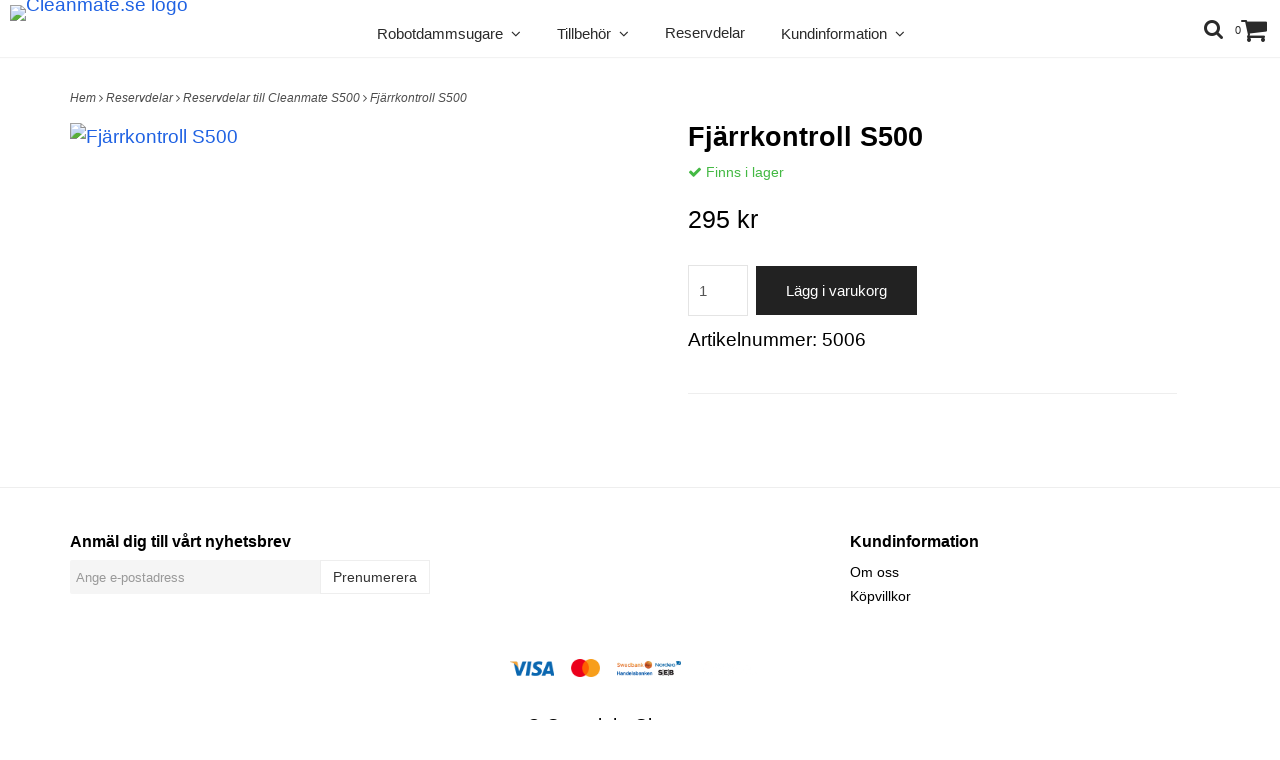

--- FILE ---
content_type: text/html; charset=utf-8
request_url: https://www.cleanmate.se/reservdelar/s500/s500-fjarrkontroll
body_size: 6927
content:
<!DOCTYPE html>
<html lang="sv">
<head><meta property="ix:host" content="cdn.quickbutik.com/images"><meta http-equiv="Content-Type" content="text/html; charset=utf-8">
<title>Fjärrkontroll S500 - Cleanmate.se</title>
<meta name="author" content="Quickbutik">
<meta name="description" content="Fjärrkontroll S500 - Cleanmate.se">
<link rel="icon" type="image/png" href="https://cdn.quickbutik.com/images/5783R/templates/fiore/assets/favicon.png?s=47176&auto=format">
<meta property="og:description" content="Fjärrkontroll S500 - Cleanmate.se">
<meta property="og:title" content="Fjärrkontroll S500 - Cleanmate.se">
<meta property="og:url" content="https://www.cleanmate.se/reservdelar/s500/s500-fjarrkontroll">
<meta property="og:site_name" content="Cleanmate.se">
<meta property="og:type" content="website">
<meta property="og:image" content="https://cdn.quickbutik.com/images/5783R/products/5b51a5ce131dd.jpeg">
<meta property="twitter:card" content="summary">
<meta property="twitter:title" content="Cleanmate.se">
<meta property="twitter:description" content="Fjärrkontroll S500 - Cleanmate.se">
<meta property="twitter:image" content="https://cdn.quickbutik.com/images/5783R/products/5b51a5ce131dd.jpeg">
<meta name="viewport" content="width=device-width, initial-scale=1, maximum-scale=1">
<link href="//maxcdn.bootstrapcdn.com/font-awesome/4.6.3/css/font-awesome.min.css" rel="stylesheet" type="text/css">
<link href="https://storage.quickbutik.com/stores/5783R/templates/fiore/css/assets.css?47176" rel="stylesheet">
<link href="https://storage.quickbutik.com/stores/5783R/templates/fiore/css/styles.css?47176" rel="stylesheet">
<style>.wow{visibility:hidden}</style>
<script type="text/javascript" defer>document.addEventListener('DOMContentLoaded', () => {
    document.body.setAttribute('data-qb-page', 'product');
});</script>    <!-- Google Analytics 4 -->
    <script async src="https://www.googletagmanager.com/gtag/js?id=G-FC4T4BNTX9"></script>
    <script>
        window.dataLayer = window.dataLayer || [];
        function gtag(){dataLayer.push(arguments);}

        gtag('consent', 'default', {
            'analytics_storage': 'denied',
            'ad_storage': 'denied',
            'ad_user_data': 'denied',
            'ad_personalization': 'denied',
            'wait_for_update': 500,
        });

        const getConsentForCategory = (category) => (typeof qb_cookieconsent == 'undefined' || qb_cookieconsent.allowedCategory(category)) ? 'granted' : 'denied';

        if (typeof qb_cookieconsent == 'undefined' || qb_cookieconsent.allowedCategory('analytics') || qb_cookieconsent.allowedCategory('marketing')) {
            const analyticsConsent = getConsentForCategory('analytics');
            const marketingConsent = getConsentForCategory('marketing');

            gtag('consent', 'update', {
                'analytics_storage': analyticsConsent,
                'ad_storage': marketingConsent,
                'ad_user_data': marketingConsent,
                'ad_personalization': marketingConsent,
            });
        }

        // Handle consent updates for GA4
        document.addEventListener('QB_CookieConsentAccepted', function(event) {
            const cookie = qbGetEvent(event).cookie;
            const getConsentLevel = (level) => (cookie && cookie.level && cookie.level.includes(level)) ? 'granted' : 'denied';

            gtag('consent', 'update', {
                'analytics_storage': getConsentLevel('analytics'),
                'ad_storage': getConsentLevel('marketing'),
                'ad_user_data': getConsentLevel('marketing'),
                'ad_personalization': getConsentLevel('marketing'),
            });
        });

        gtag('js', new Date());
        gtag('config', 'G-FC4T4BNTX9', { 'allow_enhanced_conversions' : true } );
gtag('event', 'view_item', JSON.parse('{"currency":"SEK","value":"295","items":[{"item_name":"Fjärrkontroll S500","item_id":"60","price":"295","item_category":"Reservdelar till Cleanmate S500","item_variant":"","quantity":"1","description":"","image_url":"https%3A%2F%2Fcdn.quickbutik.com%2Fimages%2F5783R%2Fproducts%2F5b51a5ce131dd.jpeg"}]}'));

        const gaClientIdPromise = new Promise(resolve => {
            gtag('get', 'G-FC4T4BNTX9', 'client_id', resolve);
        });
        const gaSessionIdPromise = new Promise(resolve => {
            gtag('get', 'G-FC4T4BNTX9', 'session_id', resolve);
        });

        Promise.all([gaClientIdPromise, gaSessionIdPromise]).then(([gaClientId, gaSessionId]) => {
            var checkoutButton = document.querySelector("a[href='/cart/index']");
            if (checkoutButton) {
                checkoutButton.onclick = function() {
                    var query = new URLSearchParams({
                        ...(typeof qb_cookieconsent == 'undefined' || qb_cookieconsent.allowedCategory('analytics') ? {
                            gaClientId,
                            gaSessionId,
                        } : {}),
                        consentCategories: [
                            ...(typeof qb_cookieconsent == 'undefined' || qb_cookieconsent.allowedCategory('analytics')) ? ['analytics'] : [],
                            ...(typeof qb_cookieconsent == 'undefined' || qb_cookieconsent.allowedCategory('marketing')) ? ['marketing'] : [],
                        ],
                    });
                    this.setAttribute("href", "/cart/index?" + query.toString());
                };
            }
        });
    </script>
    <!-- End Google Analytics 4 --></head>
<body>

<div class="nav-container">
	<nav class="top-bar Fixed overlay-bar">
		<div class="container-fluid">
		<div class="nav-menu">
			<div class="row">
				<div class="hidden-xs hidden-sm col-sm-12">
				    <div class="top-logo ">
				        <a class="logo-link " href="https://www.cleanmate.se" title="Cleanmate.se">
    				    
    					<img class="logo logo-light" alt="Cleanmate.se logo" src="https://cdn.quickbutik.com/images/5783R/templates/fiore/assets/logo.png?s=47176&auto=format">
    					</a>
				    </div>
				    <div class="menu-center">
				        <ul class="menu">
    					        <li class="has-dropdown">
    					            <a href="/robotdammsugare">Robotdammsugare &nbsp;<i class="fa fa-angle-down"></i></a>
        							<div class="subnav">
        							<div class="borderline"></div>
        							<ul>
        							        <li class=""><a href="/robotdammsugare/cleanmate-s2000-pro-max">S2000 Pro Max</a></li>
        							        <li class=""><a href="/robotdammsugare/cleanmate-s1000">S1000</a></li>
        							        <li class=""><a href="/robotdammsugare/cleanmate-s995">S995</a></li>
        							        <li class=""><a href="/robotdammsugare/cleanmate-s990">S990</a></li>
        							        <li class=""><a href="/robotdammsugare/cleanmate-s970">S970</a></li>
        							        <li class=""><a href="/robotdammsugare/cleanmate-s950">S950</a></li>
        							        <li class=""><a href="/robotdammsugare/cleanmate-s930">S930</a></li>
        							        <li class=""><a href="/robotdammsugare/cleanmate-s900">S900</a></li>
        							        <li class=""><a href="/robotdammsugare/cleanmate-s850">S850</a></li>
        							        <li class=""><a href="/robotdammsugare/cleanmate-s800">S800</a></li>
        							        <li class=""><a href="/robotdammsugare/cleanmate-s600">S600</a></li>
        							        <li class=""><a href="/robotdammsugare/cleanmate-s500">S500</a></li>
        							        <li class=""><a href="/robotdammsugare/cleanmate-s460">S460</a></li>
        							        <li class=""><a href="/robotdammsugare/cleanmate-s400">S400</a></li>
        							        <li class=""><a href="/robotdammsugare/cleanmate-s300">S300</a></li>
        							        <li class=""><a href="/robotdammsugare/cleanmate-fonsterputsare-s5000">S5000</a></li>
        						    </ul>
        							</div>
        						</li>
    					        <li class="has-dropdown">
    					            <a href="/tillbehor">Tillbehör &nbsp;<i class="fa fa-angle-down"></i></a>
        							<div class="subnav">
        							<div class="borderline"></div>
        							<ul>
        							        <li class=""><a href="/tillbehor/tillbehor-till-cleanmate-s2000">S2000 Pro Max</a></li>
        							        <li class=""><a href="/tillbehor/s1000tbh">S1000</a></li>
        							        <li class=""><a href="/tillbehor/tillbehor-till-cleanmate-s995">S995</a></li>
        							        <li class=""><a href="/tillbehor/tillbehor-till-cleanmate-s970">S970</a></li>
        							        <li class=""><a href="/tillbehor/tillbehor-till-cleanmate-s990">S990</a></li>
        							        <li class=""><a href="/tillbehor/s950tbh">S950</a></li>
        							        <li class=""><a href="/tillbehor/tillbehor-till-cleanmate-s930">S930</a></li>
        							        <li class=""><a href="/tillbehor/s900tbh">S900</a></li>
        							        <li class=""><a href="/tillbehor/tillbehor-till-cleanmate-s850">S850</a></li>
        							        <li class=""><a href="/tillbehor/s800tbh">S800</a></li>
        							        <li class=""><a href="/tillbehor/s600tbh">S600</a></li>
        							        <li class=""><a href="/tillbehor/s500tbh">S500</a></li>
        							        <li class=""><a href="/tillbehor/tillbehor-till-cleanmate-s460">S460</a></li>
        							        <li class=""><a href="/tillbehor/tillbehor-till-cleanmate-s400">S400</a></li>
        							        <li class=""><a href="/tillbehor/s300tbh">S300</a></li>
        							        <li class=""><a href="/tillbehor/tillbehor-till-cleanmate-s40s50">S40/S50</a></li>
        							        <li class=""><a href="/tillbehor/s5000tbh">S5000</a></li>
        						    </ul>
        							</div>
        						</li>
    					        <li class="has-dropdown ">
    					            <a href="/reservdelar" title="Reservdelar">Reservdelar</a>
        						</li>
    					        <li class="has-dropdown">
    					            <a href="/sidor/kundinformation">Kundinformation &nbsp;<i class="fa fa-angle-down"></i></a>
        							<div class="subnav">
        							<div class="borderline"></div>
        							<ul>
        							        <li class=""><a href="/contact">Kontakta oss</a></li>
        							        <li class=""><a href="/sidor/fragor-svar">Frågor &amp; svar</a></li>
        							        <li class=""><a href="/sidor/skotselrad">Skötselråd</a></li>
        							        <li class=""><a href="/sidor/terms-and-conditions">Köpvillkor</a></li>
        							        <li class=""><a href="/sidor/cleanmate-app">Cleanmate APP</a></li>
        							        <li class=""><a href="/sidor/demofilmer">Demofilmer</a></li>
        						    </ul>
        							</div>
        						</li>
    					</ul>
				    </div>
				    
				    
					
				</div>
				<div class="col-sm-12 col-md-12">
				    <div class="row mobile-top-bar">
				        <div class="col-xs-12">
        				    <div class="visible-xs visible-sm mobile-toggle">
                		        <a class="c-hamburger c-hamburger--htx" href="#mobile-menu"><span>toggle</span></a>
                		    </div>
                		    <div class="visible-xs visible-sm mobile-logo">
                		        <div class="logo logo-light ">
                        		    <a href="https://www.cleanmate.se" title="Cleanmate.se">
                        		        
                        		        <img alt="Cleanmate.se" src="https://cdn.quickbutik.com/images/5783R/templates/fiore/assets/logo.png?s=47176&auto=format">
                    			    </a>
                			    </div>
                		    </div>
        			        <div class="pull-right top-right-section">
        			            <div class="top-search">
        					        <div class="dropdown dropdown-search">
                                        <a href="#" class="dropdown-toggle dropdown-toggle-search" data-toggle="dropdown"><i class="fa fa-search"></i></a>
                                        <ul class="dropdown-menu" role="menu">
                                            <li>
                                                <form action="/shop/search" method="get">
                        							<input class="form-control search_text" name="s" type="text" size="25" placeholder="Sök" value="">
                        							<button class="search_submit" type="submit">
                        								<i class="fa fa-search"></i>
                        							</button>
                        							<div class="clear"></div>
                        						</form>
                                            </li>
                                        </ul>
                                    </div>
                                </div>
                                <div class="top-bar-cart">
            		                <div class="top-bar-cart-icon">
            		                    <div class="hidden-xs hidden-sm top-bar-cart-total">0</div>
            		                        <div class="nav navbar-nav navbar-right">
            		                            <div class="dropdown cartMenu">
            		                    
            		                                <a href="#" class="dropdown-toggle cart" data-toggle="dropdown"><i class="fa fa-shopping-cart"></i></a>
            		                    
            		                                <ul class="dropdown-menu cart-content" role="menu">
            		                                <li class="visible-xs">
            		                                    <div class="pull-right cart-close">
            		                                        <a href="#" class="dropdown-toggle cart" data-toggle="dropdown"><i class="fa fa-times"></i></a>
            		                                    </div>
            		                                </li>
            		                                <li class="qs-cart-empty" >
            		                                    <p style="padding: 28px;font-weight: 600;margin:0;">Din varukorg är tom, men det behöver den inte vara.</p>
            		                                </li>
            		                                <li class="qs-cart-update" style="display:none;" >
            		                                    <div class="visible-xs" id="CARTHEADER">Din varukorg</div>
            		                                    <table id="CARTITEMS" class="table table-condensed ">
            		                                        <thead>
            		                                            <tr>
            		                                                <td style="width: 220px;">Produkt</td>
            		                                                <td style="width: 127px" class="td-qty">Antal</td>
            		                                                <td style="width: 115px" class="hidden-xs">Pris</td>
            		                                            </tr>
            		                                        </thead>
            		                                        <tbody>
            		                                        </tbody>
            		                                        <tfoot>
            		                                            <tr>
            		                                                <td colspan="1"></td>
            		                                                <td class="cartTotal">0,00 SEK</td>
            		                                                <td colspan="1" class="text-right">
            		                                                    <a href="/cart/index" class="btn btn-primary-custom btn-lg checkout">Till kassan</a>
            		                                                </td>
            		                                            </tr>
            		                                        </tfoot>
            		                                    </table>
            		                                    </li>
            		                                </ul>
            		                            </div>
            		                        </div>            		                </div>
        		                </div>
        			        </div>
				        </div>
				        <div class="col-xs-12" style="display:none;">
                            <div class="top-elements">
        					    <div class="pull-left">
                                </div>
            					<div class="languages pull-left">
            					</div>
            					<div class="taxtoggler pull-left">
            					</div>
            					<div class="clearfix"></div>
        					</div>
				        </div>
				    </div> 
				</div>
			</div>
		</div>
			
		</div><!--end of container-->
	</nav>

</div><div class="main-container">
    <div class="container">
        <!-- Breadcrumbs --><div class="row">
            <div class="col-md-12">
            	<nav class="breadcrumb" aria-label="breadcrumbs"><a href="/" title="Hem">Hem <i class="fa fa-angle-right" aria-hidden="true"></i></a>
                	<a href="/reservdelar" title="Reservdelar">Reservdelar <i class="fa fa-angle-right" aria-hidden="true"></i></a>
                	<a href="/reservdelar/s500" title="Reservdelar till Cleanmate S500">Reservdelar till Cleanmate S500 <i class="fa fa-angle-right" aria-hidden="true"></i></a>
                	<a href="/reservdelar/s500/s500-fjarrkontroll" title="Fjärrkontroll S500">Fjärrkontroll S500 </a>
                	</nav>
</div>
        </div>
        
</div>
    
    <!-- The main content -->
    <div class="container">
<!-- Product Detail -->
<div class="product-details">
	<article id="product" itemscope itemtype="http://schema.org/Product">
	<div class="row">
    <div class="col-xs-12 col-sm-6 img wow fadeInUp">
        <div class="product-images">
		    <ul id="lightSlider">
				<li data-thumb="https://cdn.quickbutik.com/images/5783R/products/5b51a5ce131dd.jpeg" class="active qs-product-image79">
				    <a href="https://cdn.quickbutik.com/images/5783R/products/5b51a5ce131dd.jpeg" title="Fjärrkontroll S500">
					    <img src="https://cdn.quickbutik.com/images/5783R/products/5b51a5ce131dd.jpeg?auto=format" alt="Fjärrkontroll S500" />
					</a>
				</li>
		    </ul>
		    <br />
		</div>
    </div> <!-- /col-sm-6 -->
    <div class="col-xs-12 col-sm-6">
        <div class="section_product_info">
        <h1 itemprop="name">Fjärrkontroll S500</h1>
        
        <div class="product-stock-box">
            <div class="product-current-stock instock"><i class="fa fa-check"></i> Finns i lager</div>
            </div>
        
        <div class="marginbottom20"></div>
        
        
        <div itemprop="offers" itemscope itemtype="http://schema.org/Offer">
        	<div class="amount qs-product-price">295 kr</div>
        	<meta itemprop="price" content="295">
        	<meta itemprop="itemCondition" itemtype="http://schema.org/OfferItemCondition" content="http://schema.org/NewCondition" />
        	<meta itemprop="priceCurrency" content="SEK">
        	<link itemprop="availability" href="http://schema.org/InStock">
        </div>
        
        <div>
            
            <form class="qs-cart form-inline" method="post">     
                <input type="hidden" class="qs-cart-pid"    value="60">
                <input type="hidden" class="qs-cart-price"  value="295">
				 
                
				<div class="row">
                <div class="form-group col-xs-12 addCart">
                    <input name="qs-cart-qty" type="number" min="1" max="100" class="qs-cart-qty form-control span4" value="1" />
                    <button name="checkout" data-unavailable-txt="Slut i lager" class="btn btn-primary-custom qs-cart-submit btn-lg qty-cart-submit" type="submit">Lägg i varukorg</button>
                </div>
  				</div>
            </form>
            
            <div class="product-sku-box">Artikelnummer: <span class="product-current-sku">5006</span></div>
            
            
            <div class="product_description" itemprop="description">
                
            </div>
            
        </div>
        </div>
    </div> <!-- /col-sm-6 -->
    </div>
  </article>
</div>
<div class="clearfix"></div>
</div><footer>
    <div class="container">
   <div class="section_footer">
         <div class="row">
                <div class=" col-md-4 col-xs-12">
                   <div class="section_newsletter">
                      <h4>Anmäl dig till vårt nyhetsbrev</h4>
                      <form id="newsletter_form" action="/shop/newsletter" method="post" target="_blank">
                          <div class="form-group form-group-default">
                          <div class="input-group">
                             <input type="email" class="form-control" name="email" placeholder="Ange e-postadress" required="">
                             <span class="input-group-btn">
                                <button type="submit" class="btn btn-default">Prenumerera</button>
                              </span>
                          </div>
                          </div>
                      </form>
                   </div>
                </div>
                <div class=" col-md-4 col-xs-12">
                   <h4></h4>
                   <div class="main-text">
                        
                   </div>
                </div>
                <div class=" col-md-4 col-xs-12">
                   <h4>Kundinformation</h4>
                    <div class="footer-menu">
            		    <ul>
                            <li>
                                <a href="/sidor/om-oss">Om oss</a>
                        	</li>
                            <li>
                                <a href="/sidor/terms-and-conditions">Köpvillkor</a>
                        	</li>
                        </ul>
                    </div>
                </div>
                <div class=" col-md-12 col-xs-12 text-center">
                   <div class="socials text-center">
                   </div>
                </div>
                <div class=" col-md-12 col-xs-12 text-center">
                    <div class="paymentmethods">
                         <img alt="Visa" class="x15" src="/assets/shopassets/paylogos/visa.png">
                         <img alt="MasterCard" src="/assets/shopassets/paylogos/mastercard.png">
                         <img alt="Direktbetalning" class="x2" src="/assets/shopassets/paylogos/direktbetalning.png">
                         <img alt="Klarna" class="x1" src="/assets/shopassets/paylogos/klarna.png"> 
                      </div>
                </div>
         </div>
   </div>
   <div class="row">
        <div class="col-md-12 col-xs-12 text-center">
           <div class="copyright_line">© Copyright Cleanmate.se</div>
           <div class="poweredby"><a style="text-decoration: none;" target="_blank" rel="nofollow sponsored" title="Powered by Quickbutik" href="https://quickbutik.com">Powered by Quickbutik</a></div>
        </div>
    </div>
    </div>
</footer>
</div>

<!-- The mobile menu -->
<div id="mobile-bar-settings" data-lbl-overview="Översikt" data-lbl-search="Sök"></div>

<nav id="mobile-menu" style="visibility:hidden;"><ul>
<li>
        <a href="/robotdammsugare"><span>Robotdammsugare</span></a>
        <ul>
<li><a class="show-all" href="/robotdammsugare" title="Robotdammsugare">Visa allt iRobotdammsugare</a></li>
		    <li><a href="/robotdammsugare/cleanmate-s2000-pro-max">S2000 Pro Max</a></li>
		        <li><a href="/robotdammsugare/cleanmate-s1000">S1000</a></li>
		        <li><a href="/robotdammsugare/cleanmate-s995">S995</a></li>
		        <li><a href="/robotdammsugare/cleanmate-s990">S990</a></li>
		        <li><a href="/robotdammsugare/cleanmate-s970">S970</a></li>
		        <li><a href="/robotdammsugare/cleanmate-s950">S950</a></li>
		        <li><a href="/robotdammsugare/cleanmate-s930">S930</a></li>
		        <li><a href="/robotdammsugare/cleanmate-s900">S900</a></li>
		        <li><a href="/robotdammsugare/cleanmate-s850">S850</a></li>
		        <li><a href="/robotdammsugare/cleanmate-s800">S800</a></li>
		        <li><a href="/robotdammsugare/cleanmate-s600">S600</a></li>
		        <li><a href="/robotdammsugare/cleanmate-s500">S500</a></li>
		        <li><a href="/robotdammsugare/cleanmate-s460">S460</a></li>
		        <li><a href="/robotdammsugare/cleanmate-s400">S400</a></li>
		        <li><a href="/robotdammsugare/cleanmate-s300">S300</a></li>
		        <li><a href="/robotdammsugare/cleanmate-fonsterputsare-s5000">S5000</a></li>
		        
</ul>
</li>
    <li>
        <a href="/tillbehor"><span>Tillbehör</span></a>
        <ul>
<li><a class="show-all" href="/tillbehor" title="Tillbehör">Visa allt iTillbehör</a></li>
		    <li><a href="/tillbehor/tillbehor-till-cleanmate-s2000">S2000 Pro Max</a></li>
		        <li><a href="/tillbehor/s1000tbh">S1000</a></li>
		        <li><a href="/tillbehor/tillbehor-till-cleanmate-s995">S995</a></li>
		        <li><a href="/tillbehor/tillbehor-till-cleanmate-s970">S970</a></li>
		        <li><a href="/tillbehor/tillbehor-till-cleanmate-s990">S990</a></li>
		        <li><a href="/tillbehor/s950tbh">S950</a></li>
		        <li><a href="/tillbehor/tillbehor-till-cleanmate-s930">S930</a></li>
		        <li><a href="/tillbehor/s900tbh">S900</a></li>
		        <li><a href="/tillbehor/tillbehor-till-cleanmate-s850">S850</a></li>
		        <li><a href="/tillbehor/s800tbh">S800</a></li>
		        <li><a href="/tillbehor/s600tbh">S600</a></li>
		        <li><a href="/tillbehor/s500tbh">S500</a></li>
		        <li><a href="/tillbehor/tillbehor-till-cleanmate-s460">S460</a></li>
		        <li><a href="/tillbehor/tillbehor-till-cleanmate-s400">S400</a></li>
		        <li><a href="/tillbehor/s300tbh">S300</a></li>
		        <li><a href="/tillbehor/tillbehor-till-cleanmate-s40s50">S40/S50</a></li>
		        <li><a href="/tillbehor/s5000tbh">S5000</a></li>
		        
</ul>
</li>
    <li>
        <a href="/reservdelar">Reservdelar</a>
        </li>
    <li>
        <a href="/sidor/kundinformation"><span>Kundinformation</span></a>
        <ul>
<li><a class="show-all" href="/sidor/kundinformation" title="Kundinformation">Visa allt iKundinformation</a></li>
		    <li><a href="/contact">Kontakta oss</a></li>
		        <li><a href="/sidor/fragor-svar">Frågor &amp; svar</a></li>
		        <li><a href="/sidor/skotselrad">Skötselråd</a></li>
		        <li><a href="/sidor/terms-and-conditions">Köpvillkor</a></li>
		        <li><a href="/sidor/cleanmate-app">Cleanmate APP</a></li>
		        <li><a href="/sidor/demofilmer">Demofilmer</a></li>
		        
</ul>
</li>
    <li>
        <a href="/sidor/om-oss">Om oss</a>
        </li>
<li>
        <a href="/sidor/terms-and-conditions">Köpvillkor</a>
        </li>
</ul></nav><script type="text/javascript" src="https://storage.quickbutik.com/stores/5783R/templates/fiore/js/jquery.min.js?47176"></script><script type="text/javascript" src="https://storage.quickbutik.com/stores/5783R/templates/fiore/js/plugins.js?47176"></script><script type="text/javascript" src="https://storage.quickbutik.com/stores/5783R/templates/fiore/js/qs_functions.js?47176"></script><script type="text/javascript" src="https://storage.quickbutik.com/stores/5783R/templates/fiore/js/custom.js?47176"></script><script type="text/javascript">
    
    $(document).ready(function(){$('#mobile-menu').css({'visibility':'visible'});$("#mobile-menu").mmenu({navbar:{title:$("#mobile-bar-settings").attr("data-lbl-overview"),url:"/"},navbars:[{position:"top",content:["searchfield"]}],classNames:{fixedElements:{fixed:"mm-fixed"}},searchfield:{placeholder:$("#mobile-bar-settings").attr("data-lbl-search"),add:!0,search:!1}});var e=$("#mobile-menu").data("mmenu");e.bind("opening",function(){$(".c-hamburger").addClass("is-active")}),e.bind("close",function(){$(".c-hamburger").removeClass("is-active")}),$("#mobile-menu .mm-search input").keyup(function(e){13==e.keyCode&&(window.location.href="/shop/search?s="+$(this).val())}),$(".mm-next").addClass("mm-fullsubopen")});
    
    
    $('#newsletter_form').submit(function(e){
            e.preventDefault();
            
            $.post('/shop/newsletter', $.param($(this).serializeArray()), function(data) {
                if(data.error) { 
                    alert('Vänligen kontrollera din e-postadress.');
                }else{
                    alert('Du har nu anmält dig till vårt nyhetsbrev.');
                }
            }, "json");
    });
    
    $(document).ready(function(){
        $('.dropdown-toggle-search').click(function(){
            if($(this).parent().hasClass('open'))
            {
                $('.search_text').focus();
            }
        });
    });
    
    </script><script>
    new WOW().init();
    </script>
<script type="text/javascript">var qs_store_url = "https://www.cleanmate.se";</script>
<script type="text/javascript">var qs_store_apps_data = {"location":"\/reservdelar\/s500\/s500-fjarrkontroll","products":[],"product_id":"60","category_id":null,"category_name":"Reservdelar till Cleanmate S500","fetch":"fetch","order":null,"search":null,"recentPurchaseId":null,"product":{"title":"Fj\u00e4rrkontroll S500","price":"295 kr","price_raw":"295","before_price":"0 kr","hasVariants":false,"weight":"0","stock":false,"url":"\/reservdelar\/s500\/s500-fjarrkontroll","preorder":false,"images":[{"url":"https:\/\/cdn.quickbutik.com\/images\/5783R\/products\/5b51a5ce131dd.jpeg","position":"1","title":"5b51a5ce131dd.jpeg","is_youtube_thumbnail":false}]}}; var qs_store_apps = [];</script>
<script>if (typeof qs_options !== "undefined") { qs_store_apps_data.variants = JSON.stringify(Array.isArray(qs_options) ? qs_options : []); }</script>
<script type="text/javascript">$.ajax({type:"POST",url:"https://www.cleanmate.se/apps/fetch",async:!1,data:qs_store_apps_data, success:function(s){qs_store_apps=s}});</script>
<script type="text/javascript" src="/assets/qb_essentials.babel.js?v=20251006"></script><script type="text/javascript"> var recaptchaSiteKey="6Lc-2GcUAAAAAMXG8Lz5S_MpVshTUeESW6iJqK0_"; </script>    <script src="/assets/shopassets/misc/magicbean.js?v=1" data-shop-id="5783" data-url="https://magic-bean.services.quickbutik.com/v1/sow" data-site-section="1" data-key="58e165f9a47f11fb7bb688a069a88f55" defer></script><script>
    document.addEventListener('QB_CookieConsentAccepted', function(event) {
        const cookie = qbGetEvent(event).cookie;

        const getConsentLevel = (level) => (cookie && cookie.level && cookie.level.includes(level)) ? 'granted' : 'denied';

        gtag('consent', 'update', {
            'analytics_storage': getConsentLevel('analytics'),
            'ad_storage': getConsentLevel('marketing'),
            'ad_user_data': getConsentLevel('marketing'),
            'ad_personalization': getConsentLevel('marketing'),
        });
    });

    document.addEventListener('QB_CartAdded', function(e) {
        const itemData = qbGetEvent(e).itemData;

        let eventData = {
            currency: 'SEK',
            value: parseFloat(itemData.item.price_raw),
            items: [{
                id: itemData.item.id,
                item_id: itemData.item.id,
                name: itemData.item.title.replaceAll('"', ''),
                item_name: itemData.item.title.replaceAll('"', ''),
                affiliation: `Cleanmate.se`,
                ...(itemData.variant_name && {
                    name: itemData.item.title.replaceAll('"', '') + ' ' + itemData.variant_name.replaceAll('"', ''),
                    item_name: itemData.item.title.replaceAll('"', '') + ' ' + itemData.variant_name.replaceAll('"', ''),
                    variant: itemData.variant_name.replaceAll('"', ''),
                    item_variant: itemData.variant_name.replaceAll('"', ''),
                }),
                price: parseFloat(itemData.item.price_raw),
                quantity: itemData.qty
            }],
        };
        'undefined' !== typeof gtag && gtag('event', 'add_to_cart', eventData);
    });
</script>
<script type="text/javascript">document.addEventListener("DOMContentLoaded", function() {
const viewProductEvent = new CustomEvent('view-product', {
                detail: {
                    id: '60',
                    name: 'Fjärrkontroll S500',
                    currency: 'SEK',
                    price: '295'
                }
            });
            document.dispatchEvent(viewProductEvent);
});</script><script defer src="https://static.cloudflareinsights.com/beacon.min.js/vcd15cbe7772f49c399c6a5babf22c1241717689176015" integrity="sha512-ZpsOmlRQV6y907TI0dKBHq9Md29nnaEIPlkf84rnaERnq6zvWvPUqr2ft8M1aS28oN72PdrCzSjY4U6VaAw1EQ==" data-cf-beacon='{"rayId":"9bf800c0b83e3cd0","version":"2025.9.1","serverTiming":{"name":{"cfExtPri":true,"cfEdge":true,"cfOrigin":true,"cfL4":true,"cfSpeedBrain":true,"cfCacheStatus":true}},"token":"7a304e0c4e854d16bca3b20c50bbf8db","b":1}' crossorigin="anonymous"></script>
</body>
</html>
